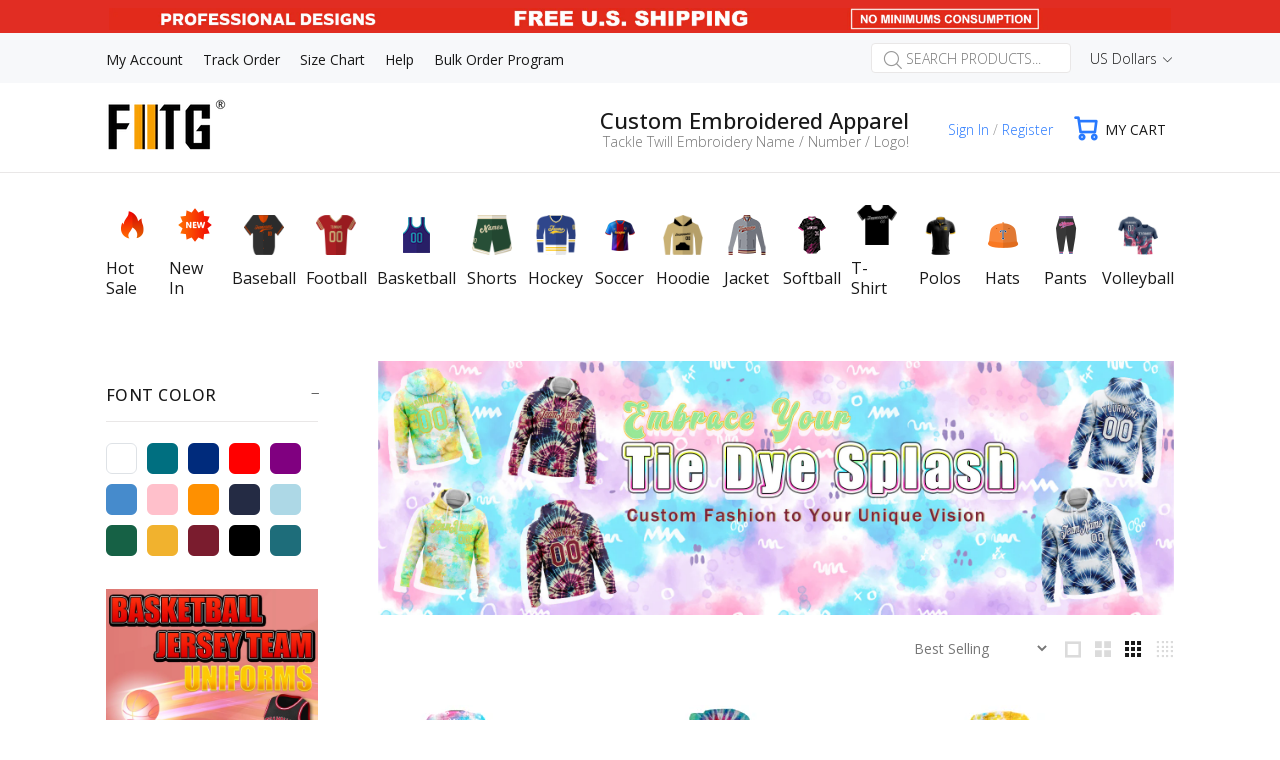

--- FILE ---
content_type: text/css
request_url: https://www.fiitg.com/cdn/shop/t/95/assets/new-style.css?v=82033276788638586761729651367
body_size: 1521
content:
.scr h2{display:none}div .best-fit-size-chart{margin-left:5px}.szstyle{display:inline-flex}.new-nav-item{display:inline-block;width:50%}.tt-row-custom-01{margin-top:10px}.cart_dialog{width:30rem;position:fixed;display:none;z-index:101;background:#fff;border-radius:15px;left:0;right:0;margin:auto;top:15rem;text-align:center}.cart_dialog .title{padding:30px 10px 0;line-height:40px;font-size:25px}.cart_dialog .title img{float:right}.cart_dialog .content{padding:30px 30px 50px}.cart_dialog .content img{float:left}.cart_dialog .content span{float:left;padding:10px}.cart_dialog .bottom input{height:4rem;width:8rem;line-height:1rem;color:#fff;border:1px;border-radius:8px;font-size:25px;margin:10px 15px}.btnok{background:#1d82fe}.cart_dialog .btn{border:#666 1px solid;width:65px}.question_file{background:url(https://bigtur.360yituo.com/turntable/img/question.png) no-repeat;width:14px;height:14px;display:inline-block;position:relative;top:-6px;left:2px;cursor:pointer}.question_file p{position:relative;font-size:12px;left:22px;top:-10px;width:300px;display:none}.label_img img{width:75px!important}.label_img p{color:#000}#customized_bigtur .bigtur_text input{padding:7px 10px 5px;width:14rem}#customized_bigtur{color:#000}#customized_bigtur .bigtur_label{font-weight:700}.scmi_div{display:block!important;margin-bottom:8px}.scmi_div .sizechartlabel{color:#000;margin:10px auto 0;display:inline-block;border:1px solid #1c92f7;padding:5px 15px;border-radius:5px;box-shadow:1px 1px #000;background:#fff;height:30px;line-height:21px}.size-chart-open-popup{text-transform:uppercase;font-weight:400;padding-left:36px;cursor:pointer;background-image:url(/cdn/shop/files/icon_sizechar.png?v=1690534656);background-repeat:no-repeat;background-position:0 2.5px;display:inline-block;margin-bottom:2px;position:relative;z-index:1;margin-left:8px}.tt-cart-layout .tt-cart-btn .tt-item:first-child{display:none}.properties label{display:block}.container-indent.simplebannerstemplate--20256442548524__1646809236ee7eea4e{margin-top:40px}@media only screen and (max-width: 768px){.thanks-for-submitting{width:100%}.tt-shopcart-table-02 thead,.hide_moble{display:none}a.tt-btn-close.svg-icon-delete.js-deleteitem-ajax.hide_pc{position:absolute;left:11%;top:75%}.tt-shopcart-table-02 .tt-btn-close.hide_pc{display:block!important}span.tt-btn-close.hide_pc{position:absolute;left:5%;top:87.6%}.ok{display:flex}.tt-shopcart-table-02 td .tt-title a{overflow:hidden;text-overflow:ellipsis;display:-webkit-box;-webkit-box-orient:vertical;-webkit-line-clamp:1}.tt-list-parameters li span{font-size:14px;font-weight:400;font-family:Open Sans,sans-serif;color:#191919}.tt-list-parameters .ok span{font-size:17px}.cart_dialog .content{padding:1rem}.cart_dialog .bottom input{width:6rem}.cart_dialog{width:18rem}.cart_dialog .title{font-size:20px;padding:20px 10px 0}.tt-product-single-info.stickprcolheight-js{text-align:left;padding-left:5px;padding-right:5px}.container.container-fluid-mobile{padding-left:0;padding-right:0}}.tt-shopcart-table-02 .tt-btn-close.hide_pc{display:none}.tt-input-counter.style-01 .minus-btn a{width:100%;height:100%;position:absolute}@media only screen and (min-width: 768px){.small-div-custom{display:none}.tt-product-single-info.stickprcolheight-js{text-align:left}.loox-reviews-default{max-width:85%!important}}#purchase-details__buttons{height:50px;width:100%;display:block;position:relative;top:-50px}@media (min-width: 768px) and (max-width: 1199px){.search_top1_ul_a_custom_pc{width:100px;margin:5px}}@media (min-width: 768px) and (max-width: 1300px){#customized_bigtur .bigtur_text input{width:12rem}}@media (min-width: 768px) and (max-width: 1258px){.headertype3.headertype4 .icons-main-menu .tt-desctop-menu nav>ul>li.dropdown>a{font-size:14px!important}.headertype3.headertype4 .icons-main-menu .tt-desctop-menu nav>ul>li:not(:first-child):not(:last-child){margin:0 3px!important}.headertype3.headertype4 .icons-main-menu .tt-desctop-menu nav>ul>li:first-child{margin-right:3px!important}.headertype3.headertype4 .icons-main-menu .tt-desctop-menu nav>ul>li:first-child a{width:60px!important}}@media only screen and (min-width: 798px){.pc-swiper-scrollbar-custom{display:none}.head-pc-search-custom-width-custom{width:40%!important}.tt-btn-search-pc-custom-pc{display:none}.searchli{float:left;border:1px solid black;text-align:center;width:100%}.search_top1_custom_pc{width:100%;background-color:#fff;height:70%;position:fixed;top:100px;left:0;right:0;z-index:999999;border:1px solid #d3d3d3;overflow:auto;display:none}.search_top1_ul_custom_pc{display:flex;flex-wrap:wrap;list-style:none;margin-top:20px;width:100%;padding-left:0}.search_top1_ul_a_custom_pc{width:10%;margin:5px}.search_top1_close_custom_pc{margin-right:5%;float:right}.top-searches-search{margin-top:2em;margin-bottom:2em}.ul-pc-custom-search{justify-content:center}.ul-li-pc-mobile-custom-search{width:20%;margin-right:10px}.search_page_top1_custom{margin-top:-3em}.container-indent-custom{margin-top:-3em!important}.tt-search-input-custom-head-top1{background:transparent;font-size:24px;font-weight:500;border:none;border-bottom-color:currentcolor;border-bottom-style:none;border-bottom-width:medium;border-bottom:1px solid #eceaea;padding:11px 12px 10px 0;font-family:Open Sans,sans-serif;box-shadow:none;outline:none;width:100%;color:#191919;margin-top:28px;border-radius:0;transition:all .2s linear;-ms-transition:all .2s linear;-webkit-transition:all .2s linear;-o-transition:all .2s linear}.tt-btn-search-custom-head-top1{color:#191919;font-size:30px;line-height:1;font-family:wokiee_icons;position:absolute;cursor:pointer;top:41px;padding:4px 0 4px 4px;right:25%;z-index:3;display:inline-block;background:none;border:none;-moz-transition:color .2s linear;-o-transition:color .2s linear;-webkit-transition:color .2s linear;transition:color .2s linear}}@media only screen and (max-width: 790px){.mobile-swiper-button-prev-custom,.mobile-swiper-button-next-custom{display:none!important}.head-pc-search-custom-width-custom{width:100%!important}.search_top1_custom_mobile{width:100%;background-color:#fff;height:95%;position:fixed;top:110px;z-index:999999;border:1px solid #d3d3d3;overflow:auto;display:none}.top-searches-search{text-align:center}.searchli{float:left;border:1px solid black;text-align:center;width:100%}.search_top1_ul_custom_pc{display:flex;flex-wrap:wrap;list-style:none;margin-top:20px;padding-left:0}.search_top1_ul_a_custom_pc{width:30%;margin:5px}.top-searches-search-mobile{margin-top:10px}.ul-li-pc-mobile-custom-search{width:42%;margin:10px}.ul-pc-custom-search{padding-left:0}.search_page_top1_custom{margin-top:-3em}.container-indent-custom{margin-top:-3em!important}.tt-cart-content div.tt-item-descriptions h2.tt-title{overflow:hidden;white-space:normal;display:-webkit-box;-webkit-line-clamp:1;text-overflow:ellipsis;-webkit-box-orient:vertical}}.search-empty-custom-keyword{display:none}.wrapper-overlay{position:fixed;background-color:#232323cc;top:10em;left:0;bottom:0;right:0;cursor:pointer;display:none;z-index:100}.product_div_left_custom{width:43%;float:left;text-align:right}.product_div_right_custom{width:57%;float:left;text-align:left}.product_big_p_custiom{font-size:20px;font-weight:800;color:#000}.product_small_p_custiom{font-size:16px;font-weight:600;color:#000}.click_img{width:100%}.product-li-video-custom{width:19%;float:left;margin-left:10px}.closemove{line-height:4rem;width:100%;height:4rem;z-index:99999}.div-head-leftdiv{line-height:4rem;width:80%;height:4rem;float:left;text-align:right}.div-head-rightdiv{line-height:4rem;height:4rem;width:20%;float:left;text-align:right}@media screen and (max-width: 819px){.video-movie-div-custom{background-color:#eee;position:fixed;width:90%;height:auto;left:5%;top:10%;z-index:999999;text-align:center;display:none}}@media screen and (min-width: 820px){.video-movie-div-custom{background-color:#eee;position:fixed;width:300px;height:auto;top:20%;right:40%;margin:-50px 0 0 -50px;z-index:999999;text-align:center;display:none}}.footer-blog-custom{margin-top:20px}@media (max-width: 798px){.blog-custom-div-top{display:none}.footer-blog-custom-li{width:100%;text-align:center;list-style:none}.footer-blog-custom-ul{padding-left:0}.footer-blog-custom-li li{margin-top:10px}}@media (min-width: 800px){.footer-blog-custom-ul{display:flex;list-style:none;flex-wrap:wrap;justify-content:center}.footer-blog-custom-li{width:30%;margin-right:20px;text-align:center}}
/*# sourceMappingURL=/cdn/shop/t/95/assets/new-style.css.map?v=82033276788638586761729651367 */


--- FILE ---
content_type: text/css
request_url: https://www.fiitg.com/cdn/shop/t/95/assets/mycss.css?v=175554870437720582421729651367
body_size: -455
content:
.mi-close{position:fixed;left:49.5%;font-size:50px;font-weight:bolod;cursor:pointer;color:#000}.mi-popup-kk{left:50%;width:400px;height:600px;background:#fff;display:none;border-radius:5px;z-index:2000;text-align:center;overflow:auto}.mi-popup-kk img{max-width:100%;border:0}.mi-mask{position:absolute;top:0;filter:alpha(opacity=60);background-color:#777;z-index:1002;left:0;opacity:.5;-moz-opacity:.5}@media screen and (max-width:750px){.mi-close{left:47%}.mi-popup-kk{width:75%;top:50px!important;height:auto}}#same_product_height .shopify-section .tt-block-title h2{margin-top:60px}#shopify-block-loox-product-reviews{display:none}
/*# sourceMappingURL=/cdn/shop/t/95/assets/mycss.css.map?v=175554870437720582421729651367 */


--- FILE ---
content_type: text/javascript
request_url: https://www.fiitg.com/cdn/shop/t/95/assets/new_custom_function.js?v=168168280883814139481757647521
body_size: 6622
content:
window.addEventListener("DOMContentLoaded",function(){var isTypeurlcustom=window.location.href,window_width=$(window).width();if(changeUrlCustom(isTypeurlcustom),isTypeurlcustom.indexOf("products")!=-1&&(Instruction_fun(),changeImgP(),$(".small-img-li-custom").on("click",function(){$(".small-img-li-custom").css({opacity:".7"}),$(this).css({opacity:"1"});var c=$(this).data("id"),element=$("ul.slick-dots li").eq(c);element.trigger("click")}),$(".slick-next,.slick-prev").on("click",function(){var slick_data=Number($(".slick-slide[aria-hidden=false]").attr("data-slick-index"));$(".small-img-li-custom").css({opacity:".7"}),$(".small-img-li-custom[data-id="+slick_data+"]").css({opacity:"1"})}),$(".closemove").on("click",function(){$(".video1").css({display:"none"});var video1=document.getElementById("about-video");video1.pause()})),search_pc_head(),isTypeurlcustom.indexOf("search")!=-1){var q=GetQueryString("q");q=q.replace(/\+/g," ");var productrecenttype=!1,keywordlist=getKeyword(),linklist=getLink(),productindex="";keywordlist.forEach(function(value,index){existOneIncludeTwo(value,q)&&(productrecenttype=!0,productindex=index)});var product=linklist[productindex];if(productrecenttype){var productrecent="";console.log(product.length);for(var i=0;i<product.length;i++)productrecent=productrecent+'<div class="col-6 col-md-4 col-lg-3 tt-col-item"><div class="respimgsize tt-product product-parent options-js thumbprod-center"><div class="tt-image-box"><a class=\'tt-img-parent\' href='+product[i].url+" marked='1'><span class=\"tt-img\"><img class='lazyload' data-mainimageratio='1.0' alt="+product[i].name+" data-srcset="+product[i].img1+"_360x"+product[i].img1type+" 360w,"+product[i].img1+"_540x"+product[i].img1type+" 540w,"+product[i].img1+"_720x"+product[i].img1type+" 720w,"+product[i].img1+"_900x"+product[i].img1type+" 900w srcset="+product[i].img1+"_360x"+product[i].img1type+" 360w,"+product[i].img1+"_540x"+product[i].img1type+" 540w,"+product[i].img1+"_720x"+product[i].img1type+" 720w,"+product[i].img1+"_900x"+product[i].img1type+" 900w></span><span class=\"tt-img-roll-over\"><img class='lazyload' data-srcset="+product[i].img2+"_360x"+product[i].img2type+" 360w,"+product[i].img2+"_540x"+product[i].img2type+" 540w,"+product[i].img2+"_720x"+product[i].img2type+" 720w,"+product[i].img2+"_900x"+product[i].img2type+" 900w srcset="+product[i].img2+"_360x"+product[i].img2type+" 360w,"+product[i].img2+"_540x"+product[i].img2type+" 540w,"+product[i].img2+"_720x"+product[i].img2type+" 720w,"+product[i].img2+"_900x"+product[i].img2type+" 900w alt="+product[i].name+' ></span><span class="tt-label-location"></span></a></div><div class="tt-description"><div class="tt-row"><div class=\'tt-rating\' data-url='+product[i].url+'><span class="shopify-product-reviews-badge" data-id=""></span></div></div><h2 class="tt-title prod-thumb-title-color"><a href='+product[i].url+" marked='1'>"+product[i].name+'</a></h2></div><div class="tt-description onerowactions"></div></div></div>',$(".search_page_top1_custom").css({display:"none"}),$(".tt-title-subpages-custom").css({display:"block"});$(".tt-product-listing-search-custom").html(productrecent)}}window_width<=780&&$(".tt-mobile-collapse .tt-collapse-title").eq(3).trigger("click")});function Instruction_fun(){$(".btn-addtocart").length&&$(".tt-fixed-product-wrapper").length&&initStickyAddToCart();var clickedTab=$(".popup-tabs > .active"),tabWrapper=$(".tab__content"),activeTab=tabWrapper.find(".active"),activeTabHeight=activeTab.outerHeight();activeTab.show(),$(".popup-tabs > li").on("click",function(){$(".popup-tabs > li").removeClass("active"),$(this).addClass("active"),clickedTab=$(".popup-tabs .active"),activeTab.fadeOut(250,function(){$(".tab__content > li").removeClass("active");var clickedTabIndex=clickedTab.index();$(".tab__content > li").eq(clickedTabIndex).addClass("active"),activeTab=$(".tab__content > .active"),activeTabHeight=activeTab.outerHeight(),tabWrapper.stop().delay(5).animate({},5,function(){activeTab.delay(5).fadeIn(250)}),$("#mi-popup-kk").animate({scrollTop:0},200)})})}function changeUrlCustom(isTypeurlCustom){isTypeurlCustom.indexOf("my_custom_discount_shopify_my")!=-1&&(window.location.href="/cart"),isTypeurlCustom.indexOf("my_custom_hoodie-hot-sale_my")!=-1&&(window.location.href="/collections/hoodie-hot-sale"),isTypeurlCustom.indexOf("my_custom_butterfly-lovers-hoodie_my")!=-1&&(window.location.href="/collections/butterfly-lovers-hoodie"),isTypeurlCustom.indexOf("my_custom_halloween_my")!=-1&&(window.location.href="/collections/halloween"),isTypeurlCustom.indexOf("my_custom_3d_month_my")!=-1&&(window.location.href="/collections/selected-3d-pattern"),isTypeurlCustom.indexOf("my_custom_merry_christmas_my")!=-1&&(window.location.href="/pages/merry-christmas")}function search_pc_head(){$(".head-pc-search-custom").on("click",function(){if($(window).width()>798&&$(".head-pc-search-custom").val()==""){if($(".search_top1_custom_pc_search").show(),$(".search_top1_custom_pc_search").offset().top<100)var menuheight=$(".search_top1_custom_pc_search").offset().top+100;else var menuheight=$(".search_top1_custom_pc_search").offset().top;$(".search_top1_custom_pc").css({top:menuheight+"px"}),$(".wrapper-overlay").show(),$(".search_top1_custom_pc").show(),$(".tt-search-input-custom-head-top1").focus()}}),$(".head-pc-search-custom_head").on("click",function(){if($(window).width()>798){if($(".head-pc-search-custom").val()==""){var menuheight=$(".tt-dropdown-menu").height()+"px";$(".search_top1_custom_pc").css({top:menuheight}),$(".wrapper-overlay").show(),$(".search_top1_custom_pc").show()}}else if($(".head-pc-search-custom").val()==""){var menuheight=$(".tt-dropdown-menu").height()+$(".tt-top-panel").height();$(".search_top1_custom_mobile").css({top:menuheight+"px"}),$(".search_top1_custom_mobile").show();var search_top1_custom_mobile_height=$(window).height()-100;$(".search_top1_custom_mobile").css({height:search_top1_custom_mobile_height+"px"}),$("html").css("overflow-y","hidden")}}),$(".wrapper-overlay").on("click",function(){$(".wrapper-overlay").hide(),$(".search_top1_custom_pc").hide()}),$(".search_top1_close_custom_pc").on("click",function(){$(".wrapper-overlay").hide(),$(".search_top1_custom_pc").hide(),$(".search_top1_custom_pc_search").hide()}),$(".tt-search-input-custom-hide").bind("input propertychange",function(){$(".wrapper-overlay").hide(),$(".search_top1_custom_pc").hide()}),$(".tt-search-input-custom-hide-mobile").bind("input propertychange",function(){$(".search_top1_custom_mobile").hide(),$("html").css("overflow-y","auto")}),$(".tt-btn-close").on("click",function(){$(window).width()<798&&($(".search_top1_custom_mobile").hide(),$("html").css("overflow-y","auto"))})}function getKeyword(){var keyworddata=[["lakers","los angeles lakers","lakers jersey","lakers basketball jersey","lakers custom jersey","custom lakers jersey","custom lakers jerseys","customize lakers jersey","make lakers jerseys","lakers jersey design","mens lakers jersey","youth lakers jersey","custom toddler lakers jersey","purple lakers jersey","purple lakers jersey basketball","gold lakers jersey","gold lakers jersey basketball","white lakers jersey","white lakers jersey basketball"],["bulls","chicago bulls","bulls jersey","bulls jerseys","bulls basketball jersey","bulls custom jersey","bulls jersey custom","bulls jersey custom name","customized bulls jersey","custom bulls jersey","custom chicago bulls jersey","bulls jersey mens","bulls jersey youth","chicago bulls custom jersey","chicago bulls jersey custom","personalized bulls jersey","black bulls jersey","black bulls jersey basketball","red bulls jersey","red bulls jersey basketball","white black bulls jersey","white bulls jersey basketball"],["dodgers","los angeles dodgers","dodgers jersey","personalized dodgers jersey","dodgers personalized jersey","dodgers custom jersey","dodgers jersey custom","custom dodgers jersey","la dodgers jersey","los angeles dodgers jersey","customize dodgers jersey","dodgers jersey mens","dodgers jersey womens","dodgers jersey youth","dodgers jersey kids","dodgers trikot","dodgers baseball jersey","la dodgers trikot","majestic dodgers jersey","white dodgers jersey"],["atlanta braves","atlanta braves jersey","atlanta braves jersey baseball","atlanta braves baseball trikot","Personalized atlanta braves jersey","custom atlanta braves jersey","Customize atlanta braves jersey"],["pittsburgh steelers custom jersey","pittsburgh steelers youth jerseys","custom pittsburgh steelers jersey","custom steelers jersey","customized steelers jersey","customizable steelers jersey","custom infant steelers jersey","custom youth steelers jersey","custom steelers jersey mens","steelers custom jersey","steelers jersey custom","steelers customizable jersey","steelers","pittsburgh steelers","black pittsburgh steelers jersey","gold pittsburgh steelers jersey"],["San Francisco 49ers","san francisco 49ers custom jersey","49ers custom jersey","49ers custom jerseys","49ers jersey custom","custom 49ers jersey","customizable 49ers jersey","custom san francisco 49ers jersey","custom black 49ers jersey","personalized black 49ers jersey","women's custom 49ers jersey","men's custom 49ers jersey","49ers"],["chicago bears custom jerseys","chicago bears jersey custom","chicago bears custom jersey","chicago bears","custom bears jersey","custom infant bears jersey","chicago bears custom throwback jersey","chicago bears custom infant jersey","personalized chicago bears jersey","bears"],["custom ohio state buckeyes jersey","custom buckeyes jersey","custom made ohio state jersey","custom ohio state football jersey","custom ohio state jersey","customizable ohio state football jersey","customizable ohio state jersey","ohio state football jersey custom","ohio state baseball jersey","ohio state custom football jersey","ohio state custom jersey","ohio state customizable jersey","ohio state jersey custom","ohio State Buckeyes","ohio State","ohio State jerseys","ohio State Buckeyes jerseys","ohio state football","ohio state buckeyes football","ohio state buckeyes Scarlet jersey","ohio state buckeyes mens","ohio state buckeyes womens"],["custom dallas cowboys jersey","custom infant dallas cowboys jersey","custom youth dallas cowboys jersey","customizable dallas cowboys jersey","customize dallas cowboys jersey","customized dallas cowboys jersey","dallas cowboys custom jerseys","dallas cowboys jerseys custom","dallas cowboys custom jersey","dallas cowboys custom jersey mens","dallas cowboys custom women's jersey","dallas cowboys personalized jersey","dallas cowboys youth customized jersey","Dallas Cowboys","cowboys","cowboys custom jersey","custom cowboys jersey","custom cowboys jersey mens","custom cowboys jersey womens"],["buffalo Bills","buffalo bills football jersey","buffalo bills football jerseys","buffalo bills blue jersey","bills football jersey","bills stitched jersey","bills throwback jersey","bills white jersey","black bills jersey","royal blue bills jersey"],["cincinnati bengals custom jersey","cincinnati bengals jersey custom","custom cincinnati bengals jersey","cincinnati bengals","custom bengals jersey","custom cincinnati bengals jersey","bengals","bengals custom jersey","personalized bengals jersey"],["Miami Dolphins","dolphins jersey","dolphins custom jersey","dolphins jersey custom","custom miami dolphins jersey","custom miami dolphins throwback jersey","custom dolphins jersey","customized dolphins jersey","miami dolphins jersey personalized","miami dolphins personalized jersey","miami dolphins personalized jersey","miami dolphins jersey custom","miami dolphins shirt","miami dolphins uniforms","miami dolphins jersey","aqua dolphins jersey","white dolphins jersey","orange dolphins jersey","blue dolphins jersey"],["custom denver broncos jersey","custom broncos jersey","customized broncos jersey","customizable broncos jersey","denver broncos custom jersey","denver broncos jersey","denver broncos uniforms","denver broncos throwback jersey","denver broncos throwback uniforms","broncos custom jersey","broncos jersey","broncos uniforms"],["cleveland browns custom jersey","cleveland browns jersey custom","custom browns jersey","customize browns jersey","customized browns jersey","custom cleveland browns jersey","customizable cleveland browns jersey","customized cleveland browns jersey","browns custom jersey","browns jersey custom","browns jersey","browns uniforms","cleveland browns uniforms"],["custom seattle seahawks jersey","custom seahawks jersey","personalized seattle seahawks jersey","seattle seahawks personalized jersey","seattle seahawks jersey","seahawks jersey","seahawks custom jersey","seahawks uniforms","seattle seahawks uniforms","seahawks throwback jersey","custom green seahawks jersey","customizable seahawks jersey","seahawks jersey custom"],["Philadelphia Eagles","philadelphia eagles custom jersey","philadelphia eagles jersey","philadelphia eagles throwback jersey","philadelphia eagles uniforms","custom eagles jersey","custom eagles throwback jersey","customized eagles jersey","customized eagles jersey youth","custom philadelphia eagles jersey","eagles custom jersey","eagles","jersey philadelphia eagles","eagles uniforms"]];return keyworddata}function getLink(){var producturllist=[[{url:"/products/custom-white-purple-gold-authentic-throwback-basketball-jersey-white0496?_pos=4&_sid=121984270&_ss=r",name:"Custom White Purple-Gold Authentic Throwback Basketball Jersey",price:"$27.99",img1:"//cdn.shopify.com/s/files/1/0411/5903/2984/products/white_0496",img2:"//cdn.shopify.com/s/files/1/0411/5903/2984/products/white_0496-1",img1type:".jpg",img2type:".jpg"},{url:"/products/custom-gold-purple-white-authentic-throwback-basketball-jersey-gold0268?_pos=8&_sid=3637e94bf&_ss=r",name:"Custom Gold Purple-White Authentic Throwback Basketball Jersey",price:"$27.99",img1:"//cdn.shopify.com/s/files/1/0411/5903/2984/products/Gold0268",img2:"//cdn.shopify.com/s/files/1/0411/5903/2984/products/Gold0268-1",img1type:".jpg",img2type:".jpg"},{url:"/products/custom-purple-gold-white-authentic-throwback-basketball-jersey-purple0244?_pos=9&_sid=d4529dab3&_ss=r",name:"Custom Purple Gold-White Authentic Throwback Basketball Jersey",price:"$27.99",img1:"//cdn.shopify.com/s/files/1/0411/5903/2984/products/Purple0244",img2:"//cdn.shopify.com/s/files/1/0411/5903/2984/products/Purple0244-1",img1type:".jpg",img2type:".jpg"}],[{url:"/products/custom-white-red-black-authentic-throwback-basketball-jersey-white0461?_pos=23&_sid=71fc2bf05&_ss=r",name:"Custom White Red-Black Authentic Throwback Basketball Jersey",price:"$27.99",img1:"//cdn.shopify.com/s/files/1/0411/5903/2984/products/White0461",img2:"//cdn.shopify.com/s/files/1/0411/5903/2984/products/White0461-1",img1type:".jpg",img2type:".jpg"},{url:"/products/custom-red-black-red-authentic-throwback-basketball-jersey-red0186?_pos=56&_sid=b7bd31aed&_ss=r",name:"Custom Red Black-Red Authentic Throwback Basketball Jersey",price:"$27.99",img1:"//cdn.shopify.com/s/files/1/0411/5903/2984/products/Red0186",img2:"//cdn.shopify.com/s/files/1/0411/5903/2984/products/Red0186-1",img1type:".jpg",img2type:".jpg"},{url:"/products/custom-black-red-white-authentic-throwback-basketball-jersey-black0985?_pos=6&_sid=5025398ca&_ss=r",name:"Custom Black Red-White Authentic Throwback Basketball Jersey",price:"$27.99",img1:"//cdn.shopify.com/s/files/1/0411/5903/2984/products/Black0985",img2:"//cdn.shopify.com/s/files/1/0411/5903/2984/products/Black0985-1",img1type:".jpg",img2type:".jpg"}],[{url:"/products/custom-white-royal-red-authentic-baseball-jersey-white0707?_pos=13&_sid=5e84b570b&_ss=r",name:"Custom White Royal-Red Authentic Baseball Jersey",price:"$27.99",img1:"//cdn.shopify.com/s/files/1/0411/5903/2984/products/white_0707_d46e5b0d-c9ef-480d-850c-420042db8e08",img2:"//cdn.shopify.com/s/files/1/0411/5903/2984/products/white_0707-1",img1type:".jpg",img2type:".jpg"}],[{url:"/products/custom-white-red-navy-baseball-jersey-washingtonv0051?_pos=116&_sid=5296c7d68&_ss=r",name:"Custom White Red-Navy Baseball Jersey",price:"$26.99",img1:"//cdn.shopify.com/s/files/1/0411/5903/2984/products/washington_0018_940515fc-1f4c-45c5-aa14-c382a23ace8b",img2:"//cdn.shopify.com/s/files/1/0411/5903/2984/products/washington_0019_e263a8a0-23c0-4f7c-8ba9-c6f32b7dce45",img1type:".jpg",img2type:".jpg"}],[{url:"/products/custom-black-white-old-gold-mesh-authentic-football-jersey-black0012?_pos=7&_sid=234df6799&_ss=r",name:"Custom Black White-Old Gold Mesh Authentic Football Jersey",price:"$24.99",img1:"//cdn.shopify.com/s/files/1/0411/5903/2984/products/black_0012",img2:"//cdn.shopify.com/s/files/1/0411/5903/2984/products/black_0012-2",img1type:".jpg",img2type:".jpg"}],[{url:"/products/custom-white-red-navy-mesh-authentic-football-jersey-white0059?_pos=6&_sid=9854f3453&_ss=r",name:"Custom White Red-Navy Mesh Authentic Football Jersey",price:"$24.99",img1:"//cdn.shopify.com/s/files/1/0411/5903/2984/products/white_0059",img2:"//cdn.shopify.com/s/files/1/0411/5903/2984/products/white_0059-2",img1type:".jpg",img2type:".jpg"}],[{url:"/products/custom-navy-white-orange-mesh-authentic-football-jersey-navy0014?_pos=8&_sid=327e4936a&_ss=r",name:"Custom Navy White-Orange Mesh Authentic Football Jersey",price:"$24.99",img1:"//cdn.shopify.com/s/files/1/0411/5903/2984/products/navy_0014",img2:"//cdn.shopify.com/s/files/1/0411/5903/2984/products/navy_0014-2",img1type:".jpg",img2type:".jpg"},{url:"/products/custom-white-navy-orange-mesh-authentic-football-jersey-white0019?_pos=13&_sid=13dcab102&_ss=r",name:"Custom White Navy-Orange Mesh Authentic Football Jersey",price:"$24.99",img1:"//cdn.shopify.com/s/files/1/0411/5903/2984/products/white_0019",img2:"//cdn.shopify.com/s/files/1/0411/5903/2984/products/white_0019-2",img1type:".jpg",img2type:".jpg"}],[{url:"/products/custom-red-red-white-mesh-authentic-football-jersey-red0281?_pos=48&_sid=75a4e6109&_ss=r",name:"Custom Red Red-White Mesh Authentic Football Jersey",price:"$27.99",img1:"//cdn.shopify.com/s/files/1/0411/5903/2984/products/red_0281",img2:"//cdn.shopify.com/s/files/1/0411/5903/2984/products/red_0281-1",img1type:".jpg",img2type:".jpg"}],[{url:"/products/custom-navy-white-gray-mesh-authentic-football-jersey-navy0284?_pos=5&_sid=99d1377d2&_ss=r",name:"Custom Navy White-Gray Mesh Authentic Football Jersey",price:"$27.99",img1:"//cdn.shopify.com/s/files/1/0411/5903/2984/products/navy_0284",img2:"//cdn.shopify.com/s/files/1/0411/5903/2984/products/navy_0284-1",img1type:".jpg",img2type:".jpg"}],[{url:"/products/custom-royal-white-red-mesh-authentic-football-jersey-royal0036?_pos=26&_sid=ac670abc6&_ss=r",name:"Custom Royal White-Red Mesh Authentic Football Jersey",price:"$24.99",img1:"//cdn.shopify.com/s/files/1/0411/5903/2984/products/royal_0036",img2:"//cdn.shopify.com/s/files/1/0411/5903/2984/products/royal_0036-1",img1type:".jpg",img2type:".jpg"}],[{url:"/products/custom-black-white-orange-mesh-authentic-football-jersey-black0010?_pos=6&_sid=b9f66a337&_ss=r",name:"Custom Black White-Orange Mesh Authentic Football Jersey",price:"$24.99",img1:"//cdn.shopify.com/s/files/1/0411/5903/2984/products/black_0010",img2:"//cdn.shopify.com/s/files/1/0411/5903/2984/products/black_0010-2",img1type:".jpg",img2type:".jpg"},{url:"/products/custom-white-black-orange-mesh-authentic-football-jersey-white0035?_pos=1&_sid=87f08b3d2&_ss=r",name:"Custom White Black-Orange Mesh Authentic Football Jersey",price:"$24.99",img1:"//cdn.shopify.com/s/files/1/0411/5903/2984/products/white_0035",img2:"//cdn.shopify.com/s/files/1/0411/5903/2984/products/white_0035-2",img1type:".jpg",img2type:".jpg"}],[{url:"/products/custom-white-aqua-orange-mesh-authentic-football-jersey-white0055?_pos=12&_sid=3250484a3&_ss=r",name:"Custom White Aqua-Orange Mesh Authentic Football Jersey",price:"$24.99",img1:"//cdn.shopify.com/s/files/1/0411/5903/2984/products/white_0055",img2:"//cdn.shopify.com/s/files/1/0411/5903/2984/products/white_0055-2",img1type:".jpg",img2type:".jpg"}],[{url:"/products/custom-orange-white-brown-mesh-authentic-throwback-football-jersey-orange0102?_pos=1&_sid=33214f785&_ss=r",name:"Custom Orange White-Brown Mesh Authentic Throwback Football",price:"$27.99",img1:"//cdn.shopify.com/s/files/1/0411/5903/2984/products/orange_0102",img2:"//cdn.shopify.com/s/files/1/0411/5903/2984/products/orange_0102-1",img1type:".jpg",img2type:".jpg"},{url:"/products/custom-white-black-orange-mesh-authentic-football-jersey-white0035?_pos=1&_sid=bfc9d0b11&_ss=r",name:"Custom White Black-Orange Mesh Authentic Football Jersey",price:"$24.99",img1:"//cdn.shopify.com/s/files/1/0411/5903/2984/products/white_0035",img2:"//cdn.shopify.com/s/files/1/0411/5903/2984/products/white_0035-2",img1type:".jpg",img2type:".jpg"}],[{url:"/products/custom-brown-white-orange-mesh-authentic-football-jersey-brown0024-stitched-fg20062318?_pos=1&_sid=b5b4ebe57&_ss=r",name:"Custom Brown White-Orange Mesh Authentic Football Jersey",price:"$24.99",img1:"//cdn.shopify.com/s/files/1/0411/5903/2984/products/brown_0024",img2:"//cdn.shopify.com/s/files/1/0411/5903/2984/products/brown_0024-1",img1type:".jpg",img2type:".jpg"},{url:"/products/custom-white-brown-orange-mesh-authentic-football-jersey-white0606?_pos=10&_sid=a244b29b1&_ss=r",name:"Custom White Brown-Orange Mesh Authentic Football Jersey",price:"$27.99",img1:"//cdn.shopify.com/s/files/1/0411/5903/2984/products/white_0606",img2:"//cdn.shopify.com/s/files/1/0411/5903/2984/products/white_0606-1",img1type:".jpg",img2type:".jpg"}],[{url:"/products/custom-navy-light-gray-neon-green-mesh-authentic-football-jersey-navy0019?_pos=1&_sid=dc559f9d7&_ss=r",name:"Custom Navy Light Gray-Neon Green Mesh Authentic Football Jersey",price:"$24.99",img1:"//cdn.shopify.com/s/files/1/0411/5903/2984/products/navy_0019",img2:"//cdn.shopify.com/s/files/1/0411/5903/2984/products/navy_0019-2",img1type:".jpg",img2type:".jpg"}],[{url:"/products/custom-white-midnight-green-black-mesh-authentic-football-jersey-white0012?_pos=7&_sid=52806def6&_ss=r",name:"Custom White Midnight Green-Black Mesh Authentic Football Jersey",price:"$24.99",img1:"//cdn.shopify.com/s/files/1/0411/5903/2984/products/white_0012",img2:"//cdn.shopify.com/s/files/1/0411/5903/2984/products/white_0012-2",img1type:".jpg",img2type:".jpg"}]];return producturllist}function existOneIncludeTwo(oneStr,twoStr){return oneStr.map(function(x){return x.toUpperCase()}).includes(twoStr.toUpperCase())}function getUrlParam(name){var reg=new RegExp("(^|&)"+name+"=([^&]*)(&|$)"),r=window.location.search.substr(1).match(reg);return r!=null?unescape(r[2]):null}function GetQueryString(name){var reg=new RegExp("(^|&)"+name+"=([^&]*)(&|$)"),r=window.location.search.substr(1).match(reg);return r!=null?unescape(r[2]):null}function changeImgP(){var _title=$("h1.tt-title").html(),_producttype=$("h1.tt-type").html(),type=!1;if(console.log(_producttype),_producttype.indexOf("Football")!=-1){type=!0;var img1="https://cdn.shopify.com/s/files/1/0278/0263/2328/files/01_6fb055b6-8541-4ba9-902d-ba736c9a9fba.gif?v=1674978376",img2="https://cdn.shopify.com/s/files/1/0278/0263/2328/files/02.gif?v=1674026261",img3="https://cdn.shopify.com/s/files/1/0278/0263/2328/files/Fiitg-afterplay-product_pages.png?v=1757646555",img1mobile="https://cdn.shopify.com/s/files/1/0278/0263/2328/files/1_6adecca0-fbc3-421f-8381-25f0011dce3b.jpg?v=1676354382",img2mobile="https://cdn.shopify.com/s/files/1/0278/0263/2328/files/2_2cd2cd77-d94a-4880-a5ac-023d357544e0.gif?v=1676354382",img3mobile="https://cdn.shopify.com/s/files/1/0278/0263/2328/files/3_89894bac-8cb3-4a5c-985f-c4f94116821a.jpg?v=1676354382",videoimg1="https://cdn.shopify.com/s/files/1/0278/0263/2328/files/01.jpg?v=1674028420",videoimg2="https://cdn.shopify.com/s/files/1/0278/0263/2328/files/02.jpg?v=1674028418",videoimg3="https://cdn.shopify.com/s/files/1/0278/0263/2328/files/03_dd7b0a13-d7ef-42f3-a8be-14b7b7e17d95.png?v=1688029952",videoimg4="https://cdn.shopify.com/s/files/1/0278/0263/2328/files/04_05a6be75-dcf0-43e5-aba5-7cd0ff903b79.png?v=1688029952",videoimg5="https://cdn.shopify.com/s/files/1/0278/0263/2328/files/football.png?v=1675135554"}if(_producttype.indexOf("Basketball")!=-1)if(_title.indexOf("Shorts")!=-1){type=!0;var img1="https://cdn.shopify.com/s/files/1/0278/0263/2328/files/01_6fb055b6-8541-4ba9-902d-ba736c9a9fba.gif?v=1674978376",img2="https://cdn.shopify.com/s/files/1/0278/0263/2328/files/02_ed42017d-b843-4547-9a9d-b950ba298192.gif?v=1674026508",img3="https://cdn.shopify.com/s/files/1/0278/0263/2328/files/Fiitg-afterplay-product_pages.png?v=1757646555",img1mobile="https://cdn.shopify.com/s/files/1/0278/0263/2328/files/1_8727674d-a6ae-4878-af85-95a1ebebbe4e.jpg?v=1676354531",img2mobile="https://cdn.shopify.com/s/files/1/0278/0263/2328/files/2_34cf2971-90b8-4dbf-b229-bbecb8b216f5.gif?v=1676354531",img3mobile="https://cdn.shopify.com/s/files/1/0278/0263/2328/files/3_1c65f1ad-67f8-4b22-83ae-f605014dae20.jpg?v=1676354531",videoimg1="https://cdn.shopify.com/s/files/1/0278/0263/2328/files/004.png?v=1674028868",videoimg2="https://cdn.shopify.com/s/files/1/0278/0263/2328/files/003.png?v=1674028868",videoimg3="https://cdn.shopify.com/s/files/1/0278/0263/2328/files/15555.png?v=1674028868",videoimg4="https://cdn.shopify.com/s/files/1/0278/0263/2328/files/005.png?v=1674028868",videoimg5="https://cdn.shopify.com/s/files/1/0278/0263/2328/files/002.png?v=1674028869"}else{type=!0;var img1="https://cdn.shopify.com/s/files/1/0278/0263/2328/files/01_6fb055b6-8541-4ba9-902d-ba736c9a9fba.gif?v=1674978376",img2="https://cdn.shopify.com/s/files/1/0278/0263/2328/files/02_38e7ca36-16b2-437b-8643-74bcd9ebbf4f.gif?v=1674026637",img3="https://cdn.shopify.com/s/files/1/0278/0263/2328/files/Fiitg-afterplay-product_pages.png?v=1757646555",img1mobile="https://cdn.shopify.com/s/files/1/0278/0263/2328/files/1_e6ab8970-6266-4842-98e4-b9d8f7554951.jpg?v=1676354619",img2mobile="https://cdn.shopify.com/s/files/1/0278/0263/2328/files/2_e2637bbe-ffb9-4e91-87d5-1858a4eded87.gif?v=1676354619",img3mobile="https://cdn.shopify.com/s/files/1/0278/0263/2328/files/3_2dd8b676-7630-47bb-b5f0-9c9eb8031db1.jpg?v=1676354619",videoimg1="https://cdn.shopify.com/s/files/1/0278/0263/2328/files/01_b2286717-0397-4644-b752-9a5d71b969ee.png?v=1687336625",videoimg2="https://cdn.shopify.com/s/files/1/0278/0263/2328/files/02_791bd6d3-d71a-42fa-b9d9-441c03da31df.png?v=1687336624",videoimg3="https://cdn.shopify.com/s/files/1/0278/0263/2328/files/03_6ab3723b-b4f1-41a0-b1f6-ed1e33236ff9.png?v=1687336625",videoimg4="https://cdn.shopify.com/s/files/1/0278/0263/2328/files/04_6861d354-33dc-42e4-91bc-fbaeebb39ec4.png?v=1687336624",videoimg5="https://cdn.shopify.com/s/files/1/0278/0263/2328/files/05.png?v=1687336624"}if(_producttype.indexOf("Baseball")!=-1)if(_title.indexOf("Shirt")!=-1){type=!0;var img1="https://cdn.shopify.com/s/files/1/0278/0263/2328/files/01_6fb055b6-8541-4ba9-902d-ba736c9a9fba.gif?v=1674978376",img2="https://cdn.shopify.com/s/files/1/0278/0263/2328/files/shirts_02.gif?v=1674026805",img3="https://cdn.shopify.com/s/files/1/0278/0263/2328/files/Fiitg-afterplay-product_pages.png?v=1757646555",img1mobile="https://cdn.shopify.com/s/files/1/0278/0263/2328/files/1_1d8dbafd-c845-4989-bfc7-02daac5cdb8e.jpg?v=1676356050",img2mobile="https://cdn.shopify.com/s/files/1/0278/0263/2328/files/2_4113ca1c-c88f-439d-bef2-debc8571ebb2.gif?v=1676356050",img3mobile="https://cdn.shopify.com/s/files/1/0278/0263/2328/files/3_92668e87-11d8-4f81-8c3c-ccb785fc6968.jpg?v=1676356050",videoimg1="https://cdn.shopify.com/s/files/1/0278/0263/2328/files/001.png?v=1674029191",videoimg2="https://cdn.shopify.com/s/files/1/0278/0263/2328/files/002_c013604b-c759-4a6b-ad90-edc4001fc840.png?v=1674029191",videoimg3="https://cdn.shopify.com/s/files/1/0278/0263/2328/files/003_2ed43176-2c89-4533-88fd-b7ffae9faf05.png?v=1674029191",videoimg4="https://cdn.shopify.com/s/files/1/0278/0263/2328/files/0004.png?v=1674029191",videoimg5="https://cdn.shopify.com/s/files/1/0278/0263/2328/files/005_dd66da8b-8fd8-4411-8526-51e013fdd0ff.png?v=1674029191"}else{type=!0;var img1="https://cdn.shopify.com/s/files/1/0278/0263/2328/files/01_6fb055b6-8541-4ba9-902d-ba736c9a9fba.gif?v=1674978376",img2="https://cdn.shopify.com/s/files/1/0278/0263/2328/files/02_cc756224-6833-4dc1-a255-3614694eea6b.gif?v=1674026862",img3="https://cdn.shopify.com/s/files/1/0278/0263/2328/files/Fiitg-afterplay-product_pages.png?v=1757646555",img1mobile="https://cdn.shopify.com/s/files/1/0278/0263/2328/files/1_cd364516-7ad6-4984-91b4-b0c75ec1a8c3.jpg?v=1676354878",img2mobile="https://cdn.shopify.com/s/files/1/0278/0263/2328/files/2_8d538029-ac2f-497b-98b9-7a9374e304d4.gif?v=1676354877",img3mobile="https://cdn.shopify.com/s/files/1/0278/0263/2328/files/3_a7ad95c0-6bf3-414e-b515-ea1d8a80d4b0.jpg?v=1676354877",videoimg1="https://cdn.shopify.com/s/files/1/0278/0263/2328/files/001.png?v=1674029191",videoimg2="https://cdn.shopify.com/s/files/1/0278/0263/2328/files/002_c013604b-c759-4a6b-ad90-edc4001fc840.png?v=1674029191",videoimg3="https://cdn.shopify.com/s/files/1/0278/0263/2328/files/003_2ed43176-2c89-4533-88fd-b7ffae9faf05.png?v=1674029191",videoimg4="https://cdn.shopify.com/s/files/1/0278/0263/2328/files/0004.png?v=1674029191",videoimg5="https://cdn.shopify.com/s/files/1/0278/0263/2328/files/005_dd66da8b-8fd8-4411-8526-51e013fdd0ff.png?v=1674029191"}if(_producttype.indexOf("Hoodie")!=-1){type=!0;var img1="https://cdn.shopify.com/s/files/1/0278/0263/2328/files/01_6fb055b6-8541-4ba9-902d-ba736c9a9fba.gif?v=1674978376",img2="https://cdn.shopify.com/s/files/1/0278/0263/2328/files/02_e976458e-65bd-49cd-94bd-c157a95fb219.gif?v=1674026945",img3="https://cdn.shopify.com/s/files/1/0278/0263/2328/files/Fiitg-afterplay-product_pages.png?v=1757646555",img1mobile="https://cdn.shopify.com/s/files/1/0278/0263/2328/files/1_730d8ad5-db85-48b6-ac40-3aff04498293.jpg?v=1676354990",img2mobile="https://cdn.shopify.com/s/files/1/0278/0263/2328/files/2_eec59edd-9440-4c9a-ad62-c01cc8a13366.gif?v=1676354989",img3mobile="https://cdn.shopify.com/s/files/1/0278/0263/2328/files/3_06519fe2-688d-4149-8088-2aa8a3bf3795.jpg?v=1676354990",videoimg1="https://cdn.shopify.com/s/files/1/0278/0263/2328/files/1109_01.jpg?v=1674029613",videoimg2="https://cdn.shopify.com/s/files/1/0278/0263/2328/files/1109_2.jpg?v=1674029614",videoimg3="https://cdn.shopify.com/s/files/1/0278/0263/2328/files/1109_03.jpg?v=1674029614",videoimg4="https://cdn.shopify.com/s/files/1/0278/0263/2328/files/1109_04.jpg?v=1674029613",videoimg5="https://cdn.shopify.com/s/files/1/0278/0263/2328/files/1109_05.jpg?v=1674029613"}if(_producttype.indexOf("T-Shirt")!=-1){type=!0;var img1="https://cdn.shopify.com/s/files/1/0278/0263/2328/files/01_6fb055b6-8541-4ba9-902d-ba736c9a9fba.gif?v=1674978376",img2="https://cdn.shopify.com/s/files/1/0278/0263/2328/files/T-SHIRT_02.gif?v=1674027105",img3="https://cdn.shopify.com/s/files/1/0278/0263/2328/files/Fiitg-afterplay-product_pages.png?v=1757646555",img1mobile="https://cdn.shopify.com/s/files/1/0278/0263/2328/files/1_e4eddf62-514d-4d0e-aee3-e905ca80d272.jpg?v=1676355093",img2mobile="https://cdn.shopify.com/s/files/1/0278/0263/2328/files/2_4e6e43b4-5d1a-4650-b865-b94ab94fca96.gif?v=1676355093",img3mobile="https://cdn.shopify.com/s/files/1/0278/0263/2328/files/3_25d31b13-b603-4552-9f9c-7b58bd7f2fbb.jpg?v=1676355093",videoimg1="https://cdn.shopify.com/s/files/1/0278/0263/2328/files/001.png?v=1674029191",videoimg2="https://cdn.shopify.com/s/files/1/0278/0263/2328/files/002_c013604b-c759-4a6b-ad90-edc4001fc840.png?v=1674029191",videoimg3="https://cdn.shopify.com/s/files/1/0278/0263/2328/files/003_2ed43176-2c89-4533-88fd-b7ffae9faf05.png?v=1674029191",videoimg4="https://cdn.shopify.com/s/files/1/0278/0263/2328/files/0004.png?v=1674029191",videoimg5="https://cdn.shopify.com/s/files/1/0278/0263/2328/files/005_dd66da8b-8fd8-4411-8526-51e013fdd0ff.png?v=1674029191"}if(_producttype.indexOf("Hockey")!=-1){type=!0;var img1="https://cdn.shopify.com/s/files/1/0278/0263/2328/files/01_6fb055b6-8541-4ba9-902d-ba736c9a9fba.gif?v=1674978376",img2="https://cdn.shopify.com/s/files/1/0278/0263/2328/files/02_b1aa5a67-4b80-406d-ae45-9488c102c6f4.gif?v=1674027177",img3="https://cdn.shopify.com/s/files/1/0278/0263/2328/files/Fiitg-afterplay-product_pages.png?v=1757646555",img1mobile="https://cdn.shopify.com/s/files/1/0278/0263/2328/files/1_e431efbe-43b5-4942-b759-4a08b1ba32ab.jpg?v=1676355209",img2mobile="https://cdn.shopify.com/s/files/1/0278/0263/2328/files/2_e4da5f4f-7600-44b7-8bc2-c4b8a2e7b259.gif?v=1676355209",img3mobile="https://cdn.shopify.com/s/files/1/0278/0263/2328/files/3_4f984704-84bb-45c6-8790-530ffea6d5de.jpg?v=1676355209",videoimg1="https://cdn.shopify.com/s/files/1/0278/0263/2328/files/01_ec1f6a89-dfb9-4e69-9a69-40573d2ed248.png?v=1688030548",videoimg2="https://cdn.shopify.com/s/files/1/0278/0263/2328/files/hockey--_02.png?v=1675135961",videoimg3="https://cdn.shopify.com/s/files/1/0278/0263/2328/files/03_997f10b9-a072-4bf5-a980-d131da0f9108.png?v=1688030548",videoimg4="https://cdn.shopify.com/s/files/1/0278/0263/2328/files/04_50668a0e-5485-46f4-9664-0a40f8dc36e4.png?v=1688030549",videoimg5="https://cdn.shopify.com/s/files/1/0278/0263/2328/files/02_ca044d2f-21fe-4bc8-99bb-6755126eef91.png?v=1692780487"}if(_producttype.indexOf("Sweatpants")!=-1){type=!0;var img1="https://cdn.shopify.com/s/files/1/0278/0263/2328/files/01_6fb055b6-8541-4ba9-902d-ba736c9a9fba.gif?v=1674978376",img2="https://cdn.shopify.com/s/files/1/0278/0263/2328/files/02_28f8ff08-235f-4828-a53e-94c670116b70.gif?v=1674027270",img3="https://cdn.shopify.com/s/files/1/0278/0263/2328/files/Fiitg-afterplay-product_pages.png?v=1757646555",img1mobile="https://cdn.shopify.com/s/files/1/0278/0263/2328/files/1_f2ffb21f-7328-472c-8e0c-c09ab017cd0c.jpg?v=1676355297",img2mobile="https://cdn.shopify.com/s/files/1/0278/0263/2328/files/2_ccf7bbc0-038e-4bfd-a485-f956310f6905.gif?v=1676355297",img3mobile="https://cdn.shopify.com/s/files/1/0278/0263/2328/files/3_bce67ea1-df1c-49ae-b823-a2a943149a99.jpg?v=1676355297",videoimg1="https://cdn.shopify.com/s/files/1/0278/0263/2328/files/001.png?v=1674029191",videoimg2="https://cdn.shopify.com/s/files/1/0278/0263/2328/files/002_c013604b-c759-4a6b-ad90-edc4001fc840.png?v=1674029191",videoimg3="https://cdn.shopify.com/s/files/1/0278/0263/2328/files/003_2ed43176-2c89-4533-88fd-b7ffae9faf05.png?v=1674029191",videoimg4="https://cdn.shopify.com/s/files/1/0278/0263/2328/files/0004.png?v=1674029191",videoimg5="https://cdn.shopify.com/s/files/1/0278/0263/2328/files/005_dd66da8b-8fd8-4411-8526-51e013fdd0ff.png?v=1674029191"}if(_producttype.indexOf("Pants")!=-1){type=!0;var img1="https://cdn.shopify.com/s/files/1/0278/0263/2328/files/01_6fb055b6-8541-4ba9-902d-ba736c9a9fba.gif?v=1674978376",img2="https://cdn.shopify.com/s/files/1/0278/0263/2328/files/02_f19525e2-cff6-4ac3-88c9-a10568ecd9b6.gif?v=1674027364",img3="https://cdn.shopify.com/s/files/1/0278/0263/2328/files/Fiitg-afterplay-product_pages.png?v=1757646555",img1mobile="https://cdn.shopify.com/s/files/1/0278/0263/2328/files/1_73521eaa-6819-4fd1-aa58-7897eb31acaa.jpg?v=1676355394",img2mobile="https://cdn.shopify.com/s/files/1/0278/0263/2328/files/2_c69b19a9-9f9b-40da-b6b5-d26117b35cd5.gif?v=1676355394",img3mobile="https://cdn.shopify.com/s/files/1/0278/0263/2328/files/3_3e0b4f69-7e1d-431e-a50c-a76bf1f05efe.jpg?v=1676355394",videoimg1="https://cdn.shopify.com/s/files/1/0278/0263/2328/files/001.png?v=1674029191",videoimg2="https://cdn.shopify.com/s/files/1/0278/0263/2328/files/002_c013604b-c759-4a6b-ad90-edc4001fc840.png?v=1674029191",videoimg3="https://cdn.shopify.com/s/files/1/0278/0263/2328/files/003_2ed43176-2c89-4533-88fd-b7ffae9faf05.png?v=1674029191",videoimg4="https://cdn.shopify.com/s/files/1/0278/0263/2328/files/0004.png?v=1674029191",videoimg5="https://cdn.shopify.com/s/files/1/0278/0263/2328/files/005_dd66da8b-8fd8-4411-8526-51e013fdd0ff.png?v=1674029191"}if(_producttype.indexOf("Soccer")!=-1){type=!0;var img1="https://cdn.shopify.com/s/files/1/0278/0263/2328/files/01_6fb055b6-8541-4ba9-902d-ba736c9a9fba.gif?v=1674978376",img2="https://cdn.shopify.com/s/files/1/0278/0263/2328/files/02_bcfecb90-1a48-4f7e-904c-d69a5aaa6f91.gif?v=1686189054",img3="https://cdn.shopify.com/s/files/1/0278/0263/2328/files/Fiitg-afterplay-product_pages.png?v=1757646555",img1mobile="https://cdn.shopify.com/s/files/1/0278/0263/2328/files/1_75e23a73-efd7-414c-b357-3c2b27cff176.jpg?v=1676355485",img2mobile="https://cdn.shopify.com/s/files/1/0278/0263/2328/files/2_9c89b36d-1ac3-401e-98e5-b3be593c1bca.gif?v=1676355484",img3mobile="https://cdn.shopify.com/s/files/1/0278/0263/2328/files/3_888d3e66-4a1d-4a33-aab8-2404808d1cff.jpg?v=1686189054",videoimg1="https://cdn.shopify.com/s/files/1/0278/0263/2328/files/001.png?v=1674029191",videoimg2="https://cdn.shopify.com/s/files/1/0278/0263/2328/files/002_c013604b-c759-4a6b-ad90-edc4001fc840.png?v=1674029191",videoimg3="https://cdn.shopify.com/s/files/1/0278/0263/2328/files/003_2ed43176-2c89-4533-88fd-b7ffae9faf05.png?v=1674029191",videoimg4="https://cdn.shopify.com/s/files/1/0278/0263/2328/files/0004.png?v=1674029191",videoimg5="https://cdn.shopify.com/s/files/1/0278/0263/2328/files/005_dd66da8b-8fd8-4411-8526-51e013fdd0ff.png?v=1674029191"}if(_producttype.indexOf("Golf")!=-1){type=!0;var img1="https://cdn.shopify.com/s/files/1/0278/0263/2328/files/01_6fb055b6-8541-4ba9-902d-ba736c9a9fba.gif?v=1674978376",img2="https://cdn.shopify.com/s/files/1/0278/0263/2328/files/02_858e9b10-e73f-46d8-941e-ea0090c7dd32.gif?v=1674027517",img3="https://cdn.shopify.com/s/files/1/0278/0263/2328/files/Fiitg-afterplay-product_pages.png?v=1757646555",img1mobile="https://cdn.shopify.com/s/files/1/0278/0263/2328/files/1_30d26d62-c27f-4c63-ada1-887f66d9b0e8.jpg?v=1676355635",img2mobile="https://cdn.shopify.com/s/files/1/0278/0263/2328/files/2_52f83920-46c4-4c02-90ce-deb3b7001da5.gif?v=1676355635",img3mobile="https://cdn.shopify.com/s/files/1/0278/0263/2328/files/3_ee87b190-2919-433b-a214-f296d4fe4bd0.jpg?v=1676355635",videoimg1="https://cdn.shopify.com/s/files/1/0278/0263/2328/files/001.png?v=1674029191",videoimg2="https://cdn.shopify.com/s/files/1/0278/0263/2328/files/002_c013604b-c759-4a6b-ad90-edc4001fc840.png?v=1674029191",videoimg3="https://cdn.shopify.com/s/files/1/0278/0263/2328/files/003_2ed43176-2c89-4533-88fd-b7ffae9faf05.png?v=1674029191",videoimg4="https://cdn.shopify.com/s/files/1/0278/0263/2328/files/0004.png?v=1674029191",videoimg5="https://cdn.shopify.com/s/files/1/0278/0263/2328/files/005_dd66da8b-8fd8-4411-8526-51e013fdd0ff.png?v=1674029191"}if(_producttype.indexOf("Jacket")!=-1){type=!0;var img1="https://cdn.shopify.com/s/files/1/0278/0263/2328/files/01_6fb055b6-8541-4ba9-902d-ba736c9a9fba.gif?v=1674978376",img2="https://cdn.shopify.com/s/files/1/0278/0263/2328/files/02_662b29b2-fd64-442c-8dcc-1e66a2eebdd9.gif?v=1674027570",img3="https://cdn.shopify.com/s/files/1/0278/0263/2328/files/Fiitg-afterplay-product_pages.png?v=1757646555",img1mobile="https://cdn.shopify.com/s/files/1/0278/0263/2328/files/1_813a21fd-52cc-4fc4-bc60-3bb854e36cfe.jpg?v=1676355716",img2mobile="https://cdn.shopify.com/s/files/1/0278/0263/2328/files/2_bec1e710-637c-402c-9099-87919f51e1ba.gif?v=1676355716",img3mobile="https://cdn.shopify.com/s/files/1/0278/0263/2328/files/3_340d9ad5-a53c-472c-9be6-b5d6be979be3.jpg?v=1676355716",videoimg1="https://cdn.shopify.com/s/files/1/0278/0263/2328/files/fiitg.png?v=1674030961",videoimg2="https://cdn.shopify.com/s/files/1/0278/0263/2328/files/02_f422f3cb-608f-45e1-86c4-3409bd8ecff8.png?v=1688031341",videoimg3="https://cdn.shopify.com/s/files/1/0278/0263/2328/files/jacket-_03.png?v=1675136203",videoimg4="https://cdn.shopify.com/s/files/1/0278/0263/2328/files/fiitg-jackets.png?v=1675238454",videoimg5="https://cdn.shopify.com/s/files/1/0278/0263/2328/files/05_6a829a9e-97fe-4340-9d38-ea5cd4f4ac5c.png?v=1688031342"}if(_title.indexOf("Hat")!=-1){type=!0;var img1="https://cdn.shopify.com/s/files/1/0278/0263/2328/files/01_6fb055b6-8541-4ba9-902d-ba736c9a9fba.gif?v=1674978376",img2="https://cdn.shopify.com/s/files/1/0278/0263/2328/files/czz-FIITG-_gif-0605_b8e63bcf-f280-48ea-a229-74a157786c94.gif?v=1717558901",img3="https://cdn.shopify.com/s/files/1/0278/0263/2328/files/Fiitg-afterplay-product_pages.png?v=1757646555",img1mobile="https://cdn.shopify.com/s/files/1/0278/0263/2328/files/1_573fc75b-996a-474b-9c25-3d4b3e1d6ecb.jpg?v=1676355804",img2mobile="https://cdn.shopify.com/s/files/1/0278/0263/2328/files/czz-FIITG-_gif-mb-900-900-0605-2.gif?v=1717559539",img3mobile="https://cdn.shopify.com/s/files/1/0278/0263/2328/files/czz-FIITG-_gif-900-900-0605-3.jpg?v=1717559538",videoimg1="https://cdn.shopify.com/s/files/1/0278/0263/2328/files/001.png?v=1674029191",videoimg2="https://cdn.shopify.com/s/files/1/0278/0263/2328/files/002_c013604b-c759-4a6b-ad90-edc4001fc840.png?v=1674029191",videoimg3="https://cdn.shopify.com/s/files/1/0278/0263/2328/files/Fiitg-afterplay-product_pages.png?v=1757646555",videoimg4="https://cdn.shopify.com/s/files/1/0278/0263/2328/files/0004.png?v=1674029191",videoimg5="https://cdn.shopify.com/s/files/1/0278/0263/2328/files/005_dd66da8b-8fd8-4411-8526-51e013fdd0ff.png?v=1674029191"}if(_producttype.indexOf("Softball")!=-1){type=!0;var img1="https://cdn.shopify.com/s/files/1/0278/0263/2328/files/fiitg_af21c340-5796-4dc7-87c3-e092e20ca2a6.gif?v=1676009843",img2="https://cdn.shopify.com/s/files/1/0278/0263/2328/files/softball_02.gif?v=1676009843",img3="https://cdn.shopify.com/s/files/1/0278/0263/2328/files/Fiitg-afterplay-product_pages.png?v=1757646555",img1mobile="https://cdn.shopify.com/s/files/1/0278/0263/2328/files/1_2c554d14-f5c4-40d4-a0b7-77e6c9c2edd7.jpg?v=1676355914",img2mobile="https://cdn.shopify.com/s/files/1/0278/0263/2328/files/2_fa1112f3-9b90-4119-97e1-b80abc0fd408.gif?v=1676355914",img3mobile="https://cdn.shopify.com/s/files/1/0278/0263/2328/files/3_5c48ee90-6f98-4a49-bdfb-09e6e3dbbcc2.jpg?v=1676355914",videoimg1="https://cdn.shopify.com/s/files/1/0278/0263/2328/files/01.png?v=1687243818",videoimg2="https://cdn.shopify.com/s/files/1/0278/0263/2328/files/02_ecafcaf3-f3d5-4377-9084-d853fd4614cb.png?v=1687243819",videoimg3="https://cdn.shopify.com/s/files/1/0278/0263/2328/files/03_03874369-82ac-43bf-86a3-bf966b914bb7.png?v=1687243818",videoimg4="https://cdn.shopify.com/s/files/1/0278/0263/2328/files/04_dee6cd0f-21d4-4b50-bc6a-4d792c842825.png?v=1687243819",videoimg5="https://cdn.shopify.com/s/files/1/0278/0263/2328/files/005_dd66da8b-8fd8-4411-8526-51e013fdd0ff.png?v=1674029191"}if(type)if($(window).width()>810){var htmlvalue="<div><img src="+img1+" style='width:100%'></div><div><img src="+img2+' style=\'width:100%\'></div><div><div class="product_div_left_custom"><img style="width:70px;" src="https://cdn.shopify.com/s/files/1/0411/5903/2984/files/c3f7a87073b4d4dea19de386241912e5.png?v=1667373211"></div><div class="product_div_right_custom"><p class="product_big_p_custiom">CUSTOMIZE YOUR NAME/NUMBER/LOGO</p><p class="product_small_p_custiom" style="margin-left:2em;">WE CAN HELP YOU\uFF1AFREE MOCKUP/DESIGN <br>LEAVE AN <a href="https://www.fiitg.com/pages/faq" style="color:#F09606;">ORDER NOTE</a> OR EMAIL US AT <a href="https://www.fiitg.com/pages/contact-us" style="color:#F09606;">SUPPORT@FIITG.COM</a></p></div></div><div><img src='+img3+' style=\'width:100%\'></div><hr><h1 style="text-align:center;color:black;">Video Testimonials</h1><div><ul style="list-style:none;"><li class="product-li-video-custom" data-id="video1" onclick="clickmoveli(this)"><img class=\'click_img\' src='+videoimg1+'></li><li class="product-li-video-custom" data-id="video2" onclick="clickmoveli(this)"><img class=\'click_img\' src='+videoimg2+'></li><li class="product-li-video-custom" data-id="video3" onclick="clickmoveli(this)"><img class=\'click_img\' src='+videoimg3+'></li><li class="product-li-video-custom" data-id="video4" onclick="clickmoveli(this)"><img class=\'click_img\' src='+videoimg4+'></li><li class="product-li-video-custom" data-id="video5" onclick="clickmoveli(this)"><img class=\'click_img\' src='+videoimg5+"></li></ul></div>";$(".product_img_p_custom").html(htmlvalue)}else $(".mobile-video-img1").attr("src",videoimg1),$(".mobile-video-img2").attr("src",videoimg2),$(".mobile-video-img3").attr("src",videoimg3),$(".mobile-video-img4").attr("src",videoimg4),$(".img1Custom").attr("src",img1mobile),$(".aimg1Custom").attr("href",img1mobile),$(".img2Custom").attr("src",img2mobile),$(".aimg2Custom").attr("href",img2mobile),$(".img3Custom").attr("src",img3mobile),$(".aimg3Custom").attr("href",img3mobile),$(".imgBoxCustom,.div-moblie-widget-custom").css({display:"block"})}
//# sourceMappingURL=/cdn/shop/t/95/assets/new_custom_function.js.map?v=168168280883814139481757647521
